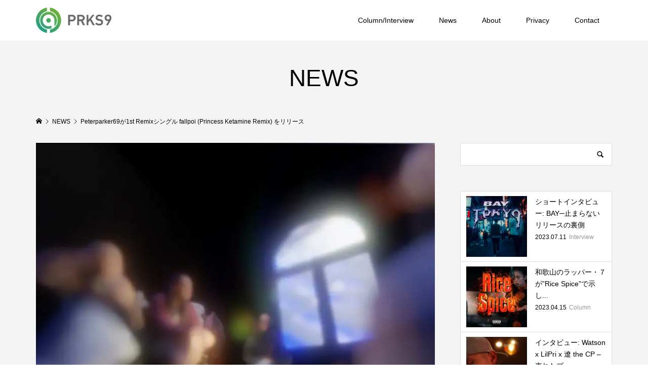

--- FILE ---
content_type: text/html; charset=UTF-8
request_url: https://prks9.com/news/3854
body_size: 17180
content:
<!DOCTYPE html>
<html lang="ja"
	prefix="og: https://ogp.me/ns#" >
<head prefix="og: http://ogp.me/ns# fb: http://ogp.me/ns/fb#">
<meta charset="UTF-8">
<meta name="description" content="JeterとY ohtrixpointneverによるユニット・Peterparker69が、1stEP『deadpool』より、Remixシングル&quot;fallpoi (Princess Ketamine Remix)&quot;をリリースした。">
<meta name="viewport" content="width=device-width">
<meta property="og:type" content="article">
<meta property="og:url" content="https://prks9.com/news/3854">
<meta property="og:title" content="Peterparker69が1st Remixシングル fallpoi (Princess Ketamine Remix) をリリース - PRKS9">
<meta property="og:description" content="JeterとY ohtrixpointneverによるユニット・Peterparker69が、1stEP『deadpool』より、Remixシングル&quot;fallpoi (Princess Ketamine Remix)&quot;をリリースした。">
<meta property="og:site_name" content="PRKS9">
<meta property="og:image" content="https://prks9.com/wp-content/uploads/2023/05/Peterparker69_Jacket_1280.jpg">
<meta property="og:image:secure_url" content="https://prks9.com/wp-content/uploads/2023/05/Peterparker69_Jacket_1280.jpg"> 
<meta property="og:image:width" content="1280"> 
<meta property="og:image:height" content="1292">
<meta name="twitter:card" content="summary">
<meta name="twitter:site" content="@parks_nine">
<meta name="twitter:creator" content="parks_nine">
<meta name="twitter:title" content="Peterparker69が1st Remixシングル fallpoi (Princess Ketamine Remix) をリリース - PRKS9">
<meta property="twitter:description" content="JeterとY ohtrixpointneverによるユニット・Peterparker69が、1stEP『deadpool』より、Remixシングル&quot;fallpoi (Princess Ketamine Remix)&quot;をリリースした。">
<meta name="twitter:image:src" content="https://prks9.com/wp-content/uploads/2023/05/Peterparker69_Jacket_1280-300x300.jpg">
<title>Peterparker69が1st Remixシングル fallpoi (Princess Ketamine Remix) をリリース - PRKS9</title>

		<!-- All in One SEO 4.1.8 -->
		<meta name="description" content="JeterとY ohtrixpointneverによるユニット・Peterparker69が、1stEP『de" />
		<meta name="robots" content="max-image-preview:large" />
		<link rel="canonical" href="https://prks9.com/news/3854" />
		<meta property="og:locale" content="ja_JP" />
		<meta property="og:site_name" content="PRKS9 - Just another WordPress site" />
		<meta property="og:type" content="article" />
		<meta property="og:title" content="Peterparker69が1st Remixシングル fallpoi (Princess Ketamine Remix) をリリース - PRKS9" />
		<meta property="og:description" content="JeterとY ohtrixpointneverによるユニット・Peterparker69が、1stEP『de" />
		<meta property="og:url" content="https://prks9.com/news/3854" />
		<meta property="og:image" content="https://prks9.com/wp-content/uploads/2022/02/PRKS9_1280.jpg" />
		<meta property="og:image:secure_url" content="https://prks9.com/wp-content/uploads/2022/02/PRKS9_1280.jpg" />
		<meta property="og:image:width" content="1280" />
		<meta property="og:image:height" content="1280" />
		<meta property="article:published_time" content="2023-05-03T09:00:58+00:00" />
		<meta property="article:modified_time" content="2023-05-09T09:22:17+00:00" />
		<meta name="twitter:card" content="summary_large_image" />
		<meta name="twitter:title" content="Peterparker69が1st Remixシングル fallpoi (Princess Ketamine Remix) をリリース - PRKS9" />
		<meta name="twitter:description" content="JeterとY ohtrixpointneverによるユニット・Peterparker69が、1stEP『de" />
		<meta name="twitter:image" content="https://prks9.com/wp-content/uploads/2023/05/Peterparker69_Jacket_1280.jpg" />
		<script type="application/ld+json" class="aioseo-schema">
			{"@context":"https:\/\/schema.org","@graph":[{"@type":"WebSite","@id":"https:\/\/prks9.com\/#website","url":"https:\/\/prks9.com\/","name":"PRKS9","description":"Just another WordPress site","inLanguage":"ja","publisher":{"@id":"https:\/\/prks9.com\/#organization"}},{"@type":"Organization","@id":"https:\/\/prks9.com\/#organization","name":"PRKS9","url":"https:\/\/prks9.com\/","logo":{"@type":"ImageObject","@id":"https:\/\/prks9.com\/#organizationLogo","url":"https:\/\/prks9.com\/wp-content\/uploads\/2022\/02\/PRKS9_1280.jpg","width":1280,"height":1280},"image":{"@id":"https:\/\/prks9.com\/#organizationLogo"}},{"@type":"BreadcrumbList","@id":"https:\/\/prks9.com\/news\/3854#breadcrumblist","itemListElement":[{"@type":"ListItem","@id":"https:\/\/prks9.com\/#listItem","position":1,"item":{"@type":"WebPage","@id":"https:\/\/prks9.com\/","name":"\u30db\u30fc\u30e0","description":"\u65e5\u672c\u306eHIPHOP\u306e\u96c6\u5408\u5730\u3002","url":"https:\/\/prks9.com\/"},"nextItem":"https:\/\/prks9.com\/news\/3854#listItem"},{"@type":"ListItem","@id":"https:\/\/prks9.com\/news\/3854#listItem","position":2,"item":{"@type":"WebPage","@id":"https:\/\/prks9.com\/news\/3854","name":"Peterparker69\u304c1st Remix\u30b7\u30f3\u30b0\u30eb  fallpoi (Princess Ketamine Remix)  \u3092\u30ea\u30ea\u30fc\u30b9","description":"Jeter\u3068Y ohtrixpointnever\u306b\u3088\u308b\u30e6\u30cb\u30c3\u30c8\u30fbPeterparker69\u304c\u30011stEP\u300ede","url":"https:\/\/prks9.com\/news\/3854"},"previousItem":"https:\/\/prks9.com\/#listItem"}]},{"@type":"Person","@id":"https:\/\/prks9.com\/author\/prks9#author","url":"https:\/\/prks9.com\/author\/prks9","name":"prks9","image":{"@type":"ImageObject","@id":"https:\/\/prks9.com\/news\/3854#authorImage","url":"https:\/\/secure.gravatar.com\/avatar\/da4cd10a7fd20bc18cc582b741cf5d502238bcb51513815ff30f8a460b7fc573?s=96&d=mm&r=g","width":96,"height":96,"caption":"prks9"}},{"@type":"WebPage","@id":"https:\/\/prks9.com\/news\/3854#webpage","url":"https:\/\/prks9.com\/news\/3854","name":"Peterparker69\u304c1st Remix\u30b7\u30f3\u30b0\u30eb fallpoi (Princess Ketamine Remix) \u3092\u30ea\u30ea\u30fc\u30b9 - PRKS9","description":"Jeter\u3068Y ohtrixpointnever\u306b\u3088\u308b\u30e6\u30cb\u30c3\u30c8\u30fbPeterparker69\u304c\u30011stEP\u300ede","inLanguage":"ja","isPartOf":{"@id":"https:\/\/prks9.com\/#website"},"breadcrumb":{"@id":"https:\/\/prks9.com\/news\/3854#breadcrumblist"},"author":"https:\/\/prks9.com\/author\/prks9#author","creator":"https:\/\/prks9.com\/author\/prks9#author","image":{"@type":"ImageObject","@id":"https:\/\/prks9.com\/#mainImage","url":"https:\/\/prks9.com\/wp-content\/uploads\/2023\/05\/Peterparker69_Jacket_1280.jpg","width":1280,"height":1292},"primaryImageOfPage":{"@id":"https:\/\/prks9.com\/news\/3854#mainImage"},"datePublished":"2023-05-03T09:00:58+09:00","dateModified":"2023-05-09T09:22:17+09:00"}]}
		</script>
		<!-- All in One SEO -->

<link rel='dns-prefetch' href='//www.googletagmanager.com' />
<link rel='dns-prefetch' href='//pagead2.googlesyndication.com' />
<link rel="alternate" title="oEmbed (JSON)" type="application/json+oembed" href="https://prks9.com/wp-json/oembed/1.0/embed?url=https%3A%2F%2Fprks9.com%2Fnews%2F3854" />
<link rel="alternate" title="oEmbed (XML)" type="text/xml+oembed" href="https://prks9.com/wp-json/oembed/1.0/embed?url=https%3A%2F%2Fprks9.com%2Fnews%2F3854&#038;format=xml" />
		<!-- This site uses the Google Analytics by MonsterInsights plugin v8.10.0 - Using Analytics tracking - https://www.monsterinsights.com/ -->
							<script
				src="//www.googletagmanager.com/gtag/js?id=G-XRXS5S0T2H"  data-cfasync="false" data-wpfc-render="false" type="text/javascript" async></script>
			<script data-cfasync="false" data-wpfc-render="false" type="text/javascript">
				var mi_version = '8.10.0';
				var mi_track_user = true;
				var mi_no_track_reason = '';
				
								var disableStrs = [
										'ga-disable-G-XRXS5S0T2H',
														];

				/* Function to detect opted out users */
				function __gtagTrackerIsOptedOut() {
					for (var index = 0; index < disableStrs.length; index++) {
						if (document.cookie.indexOf(disableStrs[index] + '=true') > -1) {
							return true;
						}
					}

					return false;
				}

				/* Disable tracking if the opt-out cookie exists. */
				if (__gtagTrackerIsOptedOut()) {
					for (var index = 0; index < disableStrs.length; index++) {
						window[disableStrs[index]] = true;
					}
				}

				/* Opt-out function */
				function __gtagTrackerOptout() {
					for (var index = 0; index < disableStrs.length; index++) {
						document.cookie = disableStrs[index] + '=true; expires=Thu, 31 Dec 2099 23:59:59 UTC; path=/';
						window[disableStrs[index]] = true;
					}
				}

				if ('undefined' === typeof gaOptout) {
					function gaOptout() {
						__gtagTrackerOptout();
					}
				}
								window.dataLayer = window.dataLayer || [];

				window.MonsterInsightsDualTracker = {
					helpers: {},
					trackers: {},
				};
				if (mi_track_user) {
					function __gtagDataLayer() {
						dataLayer.push(arguments);
					}

					function __gtagTracker(type, name, parameters) {
						if (!parameters) {
							parameters = {};
						}

						if (parameters.send_to) {
							__gtagDataLayer.apply(null, arguments);
							return;
						}

						if (type === 'event') {
														parameters.send_to = monsterinsights_frontend.v4_id;
							var hookName = name;
							if (typeof parameters['event_category'] !== 'undefined') {
								hookName = parameters['event_category'] + ':' + name;
							}

							if (typeof MonsterInsightsDualTracker.trackers[hookName] !== 'undefined') {
								MonsterInsightsDualTracker.trackers[hookName](parameters);
							} else {
								__gtagDataLayer('event', name, parameters);
							}
							
													} else {
							__gtagDataLayer.apply(null, arguments);
						}
					}

					__gtagTracker('js', new Date());
					__gtagTracker('set', {
						'developer_id.dZGIzZG': true,
											});
										__gtagTracker('config', 'G-XRXS5S0T2H', {"forceSSL":"true","link_attribution":"true"} );
															window.gtag = __gtagTracker;										(function () {
						/* https://developers.google.com/analytics/devguides/collection/analyticsjs/ */
						/* ga and __gaTracker compatibility shim. */
						var noopfn = function () {
							return null;
						};
						var newtracker = function () {
							return new Tracker();
						};
						var Tracker = function () {
							return null;
						};
						var p = Tracker.prototype;
						p.get = noopfn;
						p.set = noopfn;
						p.send = function () {
							var args = Array.prototype.slice.call(arguments);
							args.unshift('send');
							__gaTracker.apply(null, args);
						};
						var __gaTracker = function () {
							var len = arguments.length;
							if (len === 0) {
								return;
							}
							var f = arguments[len - 1];
							if (typeof f !== 'object' || f === null || typeof f.hitCallback !== 'function') {
								if ('send' === arguments[0]) {
									var hitConverted, hitObject = false, action;
									if ('event' === arguments[1]) {
										if ('undefined' !== typeof arguments[3]) {
											hitObject = {
												'eventAction': arguments[3],
												'eventCategory': arguments[2],
												'eventLabel': arguments[4],
												'value': arguments[5] ? arguments[5] : 1,
											}
										}
									}
									if ('pageview' === arguments[1]) {
										if ('undefined' !== typeof arguments[2]) {
											hitObject = {
												'eventAction': 'page_view',
												'page_path': arguments[2],
											}
										}
									}
									if (typeof arguments[2] === 'object') {
										hitObject = arguments[2];
									}
									if (typeof arguments[5] === 'object') {
										Object.assign(hitObject, arguments[5]);
									}
									if ('undefined' !== typeof arguments[1].hitType) {
										hitObject = arguments[1];
										if ('pageview' === hitObject.hitType) {
											hitObject.eventAction = 'page_view';
										}
									}
									if (hitObject) {
										action = 'timing' === arguments[1].hitType ? 'timing_complete' : hitObject.eventAction;
										hitConverted = mapArgs(hitObject);
										__gtagTracker('event', action, hitConverted);
									}
								}
								return;
							}

							function mapArgs(args) {
								var arg, hit = {};
								var gaMap = {
									'eventCategory': 'event_category',
									'eventAction': 'event_action',
									'eventLabel': 'event_label',
									'eventValue': 'event_value',
									'nonInteraction': 'non_interaction',
									'timingCategory': 'event_category',
									'timingVar': 'name',
									'timingValue': 'value',
									'timingLabel': 'event_label',
									'page': 'page_path',
									'location': 'page_location',
									'title': 'page_title',
								};
								for (arg in args) {
																		if (!(!args.hasOwnProperty(arg) || !gaMap.hasOwnProperty(arg))) {
										hit[gaMap[arg]] = args[arg];
									} else {
										hit[arg] = args[arg];
									}
								}
								return hit;
							}

							try {
								f.hitCallback();
							} catch (ex) {
							}
						};
						__gaTracker.create = newtracker;
						__gaTracker.getByName = newtracker;
						__gaTracker.getAll = function () {
							return [];
						};
						__gaTracker.remove = noopfn;
						__gaTracker.loaded = true;
						window['__gaTracker'] = __gaTracker;
					})();
									} else {
										console.log("");
					(function () {
						function __gtagTracker() {
							return null;
						}

						window['__gtagTracker'] = __gtagTracker;
						window['gtag'] = __gtagTracker;
					})();
									}
			</script>
				<!-- / Google Analytics by MonsterInsights -->
		<style id='wp-img-auto-sizes-contain-inline-css' type='text/css'>
img:is([sizes=auto i],[sizes^="auto," i]){contain-intrinsic-size:3000px 1500px}
/*# sourceURL=wp-img-auto-sizes-contain-inline-css */
</style>
<style id='wp-block-library-inline-css' type='text/css'>
:root{--wp-block-synced-color:#7a00df;--wp-block-synced-color--rgb:122,0,223;--wp-bound-block-color:var(--wp-block-synced-color);--wp-editor-canvas-background:#ddd;--wp-admin-theme-color:#007cba;--wp-admin-theme-color--rgb:0,124,186;--wp-admin-theme-color-darker-10:#006ba1;--wp-admin-theme-color-darker-10--rgb:0,107,160.5;--wp-admin-theme-color-darker-20:#005a87;--wp-admin-theme-color-darker-20--rgb:0,90,135;--wp-admin-border-width-focus:2px}@media (min-resolution:192dpi){:root{--wp-admin-border-width-focus:1.5px}}.wp-element-button{cursor:pointer}:root .has-very-light-gray-background-color{background-color:#eee}:root .has-very-dark-gray-background-color{background-color:#313131}:root .has-very-light-gray-color{color:#eee}:root .has-very-dark-gray-color{color:#313131}:root .has-vivid-green-cyan-to-vivid-cyan-blue-gradient-background{background:linear-gradient(135deg,#00d084,#0693e3)}:root .has-purple-crush-gradient-background{background:linear-gradient(135deg,#34e2e4,#4721fb 50%,#ab1dfe)}:root .has-hazy-dawn-gradient-background{background:linear-gradient(135deg,#faaca8,#dad0ec)}:root .has-subdued-olive-gradient-background{background:linear-gradient(135deg,#fafae1,#67a671)}:root .has-atomic-cream-gradient-background{background:linear-gradient(135deg,#fdd79a,#004a59)}:root .has-nightshade-gradient-background{background:linear-gradient(135deg,#330968,#31cdcf)}:root .has-midnight-gradient-background{background:linear-gradient(135deg,#020381,#2874fc)}:root{--wp--preset--font-size--normal:16px;--wp--preset--font-size--huge:42px}.has-regular-font-size{font-size:1em}.has-larger-font-size{font-size:2.625em}.has-normal-font-size{font-size:var(--wp--preset--font-size--normal)}.has-huge-font-size{font-size:var(--wp--preset--font-size--huge)}.has-text-align-center{text-align:center}.has-text-align-left{text-align:left}.has-text-align-right{text-align:right}.has-fit-text{white-space:nowrap!important}#end-resizable-editor-section{display:none}.aligncenter{clear:both}.items-justified-left{justify-content:flex-start}.items-justified-center{justify-content:center}.items-justified-right{justify-content:flex-end}.items-justified-space-between{justify-content:space-between}.screen-reader-text{border:0;clip-path:inset(50%);height:1px;margin:-1px;overflow:hidden;padding:0;position:absolute;width:1px;word-wrap:normal!important}.screen-reader-text:focus{background-color:#ddd;clip-path:none;color:#444;display:block;font-size:1em;height:auto;left:5px;line-height:normal;padding:15px 23px 14px;text-decoration:none;top:5px;width:auto;z-index:100000}html :where(.has-border-color){border-style:solid}html :where([style*=border-top-color]){border-top-style:solid}html :where([style*=border-right-color]){border-right-style:solid}html :where([style*=border-bottom-color]){border-bottom-style:solid}html :where([style*=border-left-color]){border-left-style:solid}html :where([style*=border-width]){border-style:solid}html :where([style*=border-top-width]){border-top-style:solid}html :where([style*=border-right-width]){border-right-style:solid}html :where([style*=border-bottom-width]){border-bottom-style:solid}html :where([style*=border-left-width]){border-left-style:solid}html :where(img[class*=wp-image-]){height:auto;max-width:100%}:where(figure){margin:0 0 1em}html :where(.is-position-sticky){--wp-admin--admin-bar--position-offset:var(--wp-admin--admin-bar--height,0px)}@media screen and (max-width:600px){html :where(.is-position-sticky){--wp-admin--admin-bar--position-offset:0px}}

/*# sourceURL=wp-block-library-inline-css */
</style><style id='wp-block-embed-inline-css' type='text/css'>
.wp-block-embed.alignleft,.wp-block-embed.alignright,.wp-block[data-align=left]>[data-type="core/embed"],.wp-block[data-align=right]>[data-type="core/embed"]{max-width:360px;width:100%}.wp-block-embed.alignleft .wp-block-embed__wrapper,.wp-block-embed.alignright .wp-block-embed__wrapper,.wp-block[data-align=left]>[data-type="core/embed"] .wp-block-embed__wrapper,.wp-block[data-align=right]>[data-type="core/embed"] .wp-block-embed__wrapper{min-width:280px}.wp-block-cover .wp-block-embed{min-height:240px;min-width:320px}.wp-block-embed{overflow-wrap:break-word}.wp-block-embed :where(figcaption){margin-bottom:1em;margin-top:.5em}.wp-block-embed iframe{max-width:100%}.wp-block-embed__wrapper{position:relative}.wp-embed-responsive .wp-has-aspect-ratio .wp-block-embed__wrapper:before{content:"";display:block;padding-top:50%}.wp-embed-responsive .wp-has-aspect-ratio iframe{bottom:0;height:100%;left:0;position:absolute;right:0;top:0;width:100%}.wp-embed-responsive .wp-embed-aspect-21-9 .wp-block-embed__wrapper:before{padding-top:42.85%}.wp-embed-responsive .wp-embed-aspect-18-9 .wp-block-embed__wrapper:before{padding-top:50%}.wp-embed-responsive .wp-embed-aspect-16-9 .wp-block-embed__wrapper:before{padding-top:56.25%}.wp-embed-responsive .wp-embed-aspect-4-3 .wp-block-embed__wrapper:before{padding-top:75%}.wp-embed-responsive .wp-embed-aspect-1-1 .wp-block-embed__wrapper:before{padding-top:100%}.wp-embed-responsive .wp-embed-aspect-9-16 .wp-block-embed__wrapper:before{padding-top:177.77%}.wp-embed-responsive .wp-embed-aspect-1-2 .wp-block-embed__wrapper:before{padding-top:200%}
/*# sourceURL=https://prks9.com/wp-includes/blocks/embed/style.min.css */
</style>
<style id='wp-block-group-inline-css' type='text/css'>
.wp-block-group{box-sizing:border-box}:where(.wp-block-group.wp-block-group-is-layout-constrained){position:relative}
/*# sourceURL=https://prks9.com/wp-includes/blocks/group/style.min.css */
</style>
<style id='global-styles-inline-css' type='text/css'>
:root{--wp--preset--aspect-ratio--square: 1;--wp--preset--aspect-ratio--4-3: 4/3;--wp--preset--aspect-ratio--3-4: 3/4;--wp--preset--aspect-ratio--3-2: 3/2;--wp--preset--aspect-ratio--2-3: 2/3;--wp--preset--aspect-ratio--16-9: 16/9;--wp--preset--aspect-ratio--9-16: 9/16;--wp--preset--color--black: #000000;--wp--preset--color--cyan-bluish-gray: #abb8c3;--wp--preset--color--white: #ffffff;--wp--preset--color--pale-pink: #f78da7;--wp--preset--color--vivid-red: #cf2e2e;--wp--preset--color--luminous-vivid-orange: #ff6900;--wp--preset--color--luminous-vivid-amber: #fcb900;--wp--preset--color--light-green-cyan: #7bdcb5;--wp--preset--color--vivid-green-cyan: #00d084;--wp--preset--color--pale-cyan-blue: #8ed1fc;--wp--preset--color--vivid-cyan-blue: #0693e3;--wp--preset--color--vivid-purple: #9b51e0;--wp--preset--gradient--vivid-cyan-blue-to-vivid-purple: linear-gradient(135deg,rgb(6,147,227) 0%,rgb(155,81,224) 100%);--wp--preset--gradient--light-green-cyan-to-vivid-green-cyan: linear-gradient(135deg,rgb(122,220,180) 0%,rgb(0,208,130) 100%);--wp--preset--gradient--luminous-vivid-amber-to-luminous-vivid-orange: linear-gradient(135deg,rgb(252,185,0) 0%,rgb(255,105,0) 100%);--wp--preset--gradient--luminous-vivid-orange-to-vivid-red: linear-gradient(135deg,rgb(255,105,0) 0%,rgb(207,46,46) 100%);--wp--preset--gradient--very-light-gray-to-cyan-bluish-gray: linear-gradient(135deg,rgb(238,238,238) 0%,rgb(169,184,195) 100%);--wp--preset--gradient--cool-to-warm-spectrum: linear-gradient(135deg,rgb(74,234,220) 0%,rgb(151,120,209) 20%,rgb(207,42,186) 40%,rgb(238,44,130) 60%,rgb(251,105,98) 80%,rgb(254,248,76) 100%);--wp--preset--gradient--blush-light-purple: linear-gradient(135deg,rgb(255,206,236) 0%,rgb(152,150,240) 100%);--wp--preset--gradient--blush-bordeaux: linear-gradient(135deg,rgb(254,205,165) 0%,rgb(254,45,45) 50%,rgb(107,0,62) 100%);--wp--preset--gradient--luminous-dusk: linear-gradient(135deg,rgb(255,203,112) 0%,rgb(199,81,192) 50%,rgb(65,88,208) 100%);--wp--preset--gradient--pale-ocean: linear-gradient(135deg,rgb(255,245,203) 0%,rgb(182,227,212) 50%,rgb(51,167,181) 100%);--wp--preset--gradient--electric-grass: linear-gradient(135deg,rgb(202,248,128) 0%,rgb(113,206,126) 100%);--wp--preset--gradient--midnight: linear-gradient(135deg,rgb(2,3,129) 0%,rgb(40,116,252) 100%);--wp--preset--font-size--small: 13px;--wp--preset--font-size--medium: 20px;--wp--preset--font-size--large: 36px;--wp--preset--font-size--x-large: 42px;--wp--preset--spacing--20: 0.44rem;--wp--preset--spacing--30: 0.67rem;--wp--preset--spacing--40: 1rem;--wp--preset--spacing--50: 1.5rem;--wp--preset--spacing--60: 2.25rem;--wp--preset--spacing--70: 3.38rem;--wp--preset--spacing--80: 5.06rem;--wp--preset--shadow--natural: 6px 6px 9px rgba(0, 0, 0, 0.2);--wp--preset--shadow--deep: 12px 12px 50px rgba(0, 0, 0, 0.4);--wp--preset--shadow--sharp: 6px 6px 0px rgba(0, 0, 0, 0.2);--wp--preset--shadow--outlined: 6px 6px 0px -3px rgb(255, 255, 255), 6px 6px rgb(0, 0, 0);--wp--preset--shadow--crisp: 6px 6px 0px rgb(0, 0, 0);}:where(.is-layout-flex){gap: 0.5em;}:where(.is-layout-grid){gap: 0.5em;}body .is-layout-flex{display: flex;}.is-layout-flex{flex-wrap: wrap;align-items: center;}.is-layout-flex > :is(*, div){margin: 0;}body .is-layout-grid{display: grid;}.is-layout-grid > :is(*, div){margin: 0;}:where(.wp-block-columns.is-layout-flex){gap: 2em;}:where(.wp-block-columns.is-layout-grid){gap: 2em;}:where(.wp-block-post-template.is-layout-flex){gap: 1.25em;}:where(.wp-block-post-template.is-layout-grid){gap: 1.25em;}.has-black-color{color: var(--wp--preset--color--black) !important;}.has-cyan-bluish-gray-color{color: var(--wp--preset--color--cyan-bluish-gray) !important;}.has-white-color{color: var(--wp--preset--color--white) !important;}.has-pale-pink-color{color: var(--wp--preset--color--pale-pink) !important;}.has-vivid-red-color{color: var(--wp--preset--color--vivid-red) !important;}.has-luminous-vivid-orange-color{color: var(--wp--preset--color--luminous-vivid-orange) !important;}.has-luminous-vivid-amber-color{color: var(--wp--preset--color--luminous-vivid-amber) !important;}.has-light-green-cyan-color{color: var(--wp--preset--color--light-green-cyan) !important;}.has-vivid-green-cyan-color{color: var(--wp--preset--color--vivid-green-cyan) !important;}.has-pale-cyan-blue-color{color: var(--wp--preset--color--pale-cyan-blue) !important;}.has-vivid-cyan-blue-color{color: var(--wp--preset--color--vivid-cyan-blue) !important;}.has-vivid-purple-color{color: var(--wp--preset--color--vivid-purple) !important;}.has-black-background-color{background-color: var(--wp--preset--color--black) !important;}.has-cyan-bluish-gray-background-color{background-color: var(--wp--preset--color--cyan-bluish-gray) !important;}.has-white-background-color{background-color: var(--wp--preset--color--white) !important;}.has-pale-pink-background-color{background-color: var(--wp--preset--color--pale-pink) !important;}.has-vivid-red-background-color{background-color: var(--wp--preset--color--vivid-red) !important;}.has-luminous-vivid-orange-background-color{background-color: var(--wp--preset--color--luminous-vivid-orange) !important;}.has-luminous-vivid-amber-background-color{background-color: var(--wp--preset--color--luminous-vivid-amber) !important;}.has-light-green-cyan-background-color{background-color: var(--wp--preset--color--light-green-cyan) !important;}.has-vivid-green-cyan-background-color{background-color: var(--wp--preset--color--vivid-green-cyan) !important;}.has-pale-cyan-blue-background-color{background-color: var(--wp--preset--color--pale-cyan-blue) !important;}.has-vivid-cyan-blue-background-color{background-color: var(--wp--preset--color--vivid-cyan-blue) !important;}.has-vivid-purple-background-color{background-color: var(--wp--preset--color--vivid-purple) !important;}.has-black-border-color{border-color: var(--wp--preset--color--black) !important;}.has-cyan-bluish-gray-border-color{border-color: var(--wp--preset--color--cyan-bluish-gray) !important;}.has-white-border-color{border-color: var(--wp--preset--color--white) !important;}.has-pale-pink-border-color{border-color: var(--wp--preset--color--pale-pink) !important;}.has-vivid-red-border-color{border-color: var(--wp--preset--color--vivid-red) !important;}.has-luminous-vivid-orange-border-color{border-color: var(--wp--preset--color--luminous-vivid-orange) !important;}.has-luminous-vivid-amber-border-color{border-color: var(--wp--preset--color--luminous-vivid-amber) !important;}.has-light-green-cyan-border-color{border-color: var(--wp--preset--color--light-green-cyan) !important;}.has-vivid-green-cyan-border-color{border-color: var(--wp--preset--color--vivid-green-cyan) !important;}.has-pale-cyan-blue-border-color{border-color: var(--wp--preset--color--pale-cyan-blue) !important;}.has-vivid-cyan-blue-border-color{border-color: var(--wp--preset--color--vivid-cyan-blue) !important;}.has-vivid-purple-border-color{border-color: var(--wp--preset--color--vivid-purple) !important;}.has-vivid-cyan-blue-to-vivid-purple-gradient-background{background: var(--wp--preset--gradient--vivid-cyan-blue-to-vivid-purple) !important;}.has-light-green-cyan-to-vivid-green-cyan-gradient-background{background: var(--wp--preset--gradient--light-green-cyan-to-vivid-green-cyan) !important;}.has-luminous-vivid-amber-to-luminous-vivid-orange-gradient-background{background: var(--wp--preset--gradient--luminous-vivid-amber-to-luminous-vivid-orange) !important;}.has-luminous-vivid-orange-to-vivid-red-gradient-background{background: var(--wp--preset--gradient--luminous-vivid-orange-to-vivid-red) !important;}.has-very-light-gray-to-cyan-bluish-gray-gradient-background{background: var(--wp--preset--gradient--very-light-gray-to-cyan-bluish-gray) !important;}.has-cool-to-warm-spectrum-gradient-background{background: var(--wp--preset--gradient--cool-to-warm-spectrum) !important;}.has-blush-light-purple-gradient-background{background: var(--wp--preset--gradient--blush-light-purple) !important;}.has-blush-bordeaux-gradient-background{background: var(--wp--preset--gradient--blush-bordeaux) !important;}.has-luminous-dusk-gradient-background{background: var(--wp--preset--gradient--luminous-dusk) !important;}.has-pale-ocean-gradient-background{background: var(--wp--preset--gradient--pale-ocean) !important;}.has-electric-grass-gradient-background{background: var(--wp--preset--gradient--electric-grass) !important;}.has-midnight-gradient-background{background: var(--wp--preset--gradient--midnight) !important;}.has-small-font-size{font-size: var(--wp--preset--font-size--small) !important;}.has-medium-font-size{font-size: var(--wp--preset--font-size--medium) !important;}.has-large-font-size{font-size: var(--wp--preset--font-size--large) !important;}.has-x-large-font-size{font-size: var(--wp--preset--font-size--x-large) !important;}
/*# sourceURL=global-styles-inline-css */
</style>

<style id='classic-theme-styles-inline-css' type='text/css'>
/*! This file is auto-generated */
.wp-block-button__link{color:#fff;background-color:#32373c;border-radius:9999px;box-shadow:none;text-decoration:none;padding:calc(.667em + 2px) calc(1.333em + 2px);font-size:1.125em}.wp-block-file__button{background:#32373c;color:#fff;text-decoration:none}
/*# sourceURL=/wp-includes/css/classic-themes.min.css */
</style>
<link rel='stylesheet' id='famous-style-css' href='https://prks9.com/wp-content/themes/famous_tcd064/style.css?ver=1.5.2' type='text/css' media='all' />
<script type="text/javascript" src="https://prks9.com/wp-content/plugins/google-analytics-for-wordpress/assets/js/frontend-gtag.min.js?ver=8.10.0" id="monsterinsights-frontend-script-js"></script>
<script data-cfasync="false" data-wpfc-render="false" type="text/javascript" id='monsterinsights-frontend-script-js-extra'>/* <![CDATA[ */
var monsterinsights_frontend = {"js_events_tracking":"true","download_extensions":"doc,pdf,ppt,zip,xls,docx,pptx,xlsx","inbound_paths":"[{\"path\":\"\\\/go\\\/\",\"label\":\"affiliate\"},{\"path\":\"\\\/recommend\\\/\",\"label\":\"affiliate\"}]","home_url":"https:\/\/prks9.com","hash_tracking":"false","ua":"","v4_id":"G-XRXS5S0T2H"};/* ]]> */
</script>
<script type="text/javascript" src="https://prks9.com/wp-includes/js/jquery/jquery.min.js?ver=3.7.1" id="jquery-core-js"></script>
<script type="text/javascript" src="https://prks9.com/wp-includes/js/jquery/jquery-migrate.min.js?ver=3.4.1" id="jquery-migrate-js"></script>

<!-- Google アナリティクス スニペット (Site Kit が追加) -->
<script type="text/javascript" src="https://www.googletagmanager.com/gtag/js?id=UA-172331000-2" id="google_gtagjs-js" async></script>
<script type="text/javascript" id="google_gtagjs-js-after">
/* <![CDATA[ */
window.dataLayer = window.dataLayer || [];function gtag(){dataLayer.push(arguments);}
gtag('set', 'linker', {"domains":["prks9.com"]} );
gtag("js", new Date());
gtag("set", "developer_id.dZTNiMT", true);
gtag("config", "UA-172331000-2", {"anonymize_ip":true});
gtag("config", "G-XRXS5S0T2H");
//# sourceURL=google_gtagjs-js-after
/* ]]> */
</script>

<!-- (ここまで) Google アナリティクス スニペット (Site Kit が追加) -->
<link rel="https://api.w.org/" href="https://prks9.com/wp-json/" /><link rel="EditURI" type="application/rsd+xml" title="RSD" href="https://prks9.com/xmlrpc.php?rsd" />
<meta name="generator" content="WordPress 6.9" />
<link rel='shortlink' href='https://prks9.com/?p=3854' />
<meta name="generator" content="Site Kit by Google 1.69.0" /><link rel="shortcut icon" href="https://prks9.com/wp-content/uploads/2022/01/ファビコン.jpg">
<style>
.p-button:hover, .p-category-item:hover, .p-entry-works__pager .p-pager__item a:hover, .c-comment__form-submit:hover, c-comment__password-protected, .c-pw__btn--register, .c-pw__btn { background-color: #000000; }
.c-comment__tab-item.is-active a, .c-comment__tab-item a:hover, .c-comment__tab-item.is-active p { background-color: #000000; border-color: #000000; }
.c-comment__tab-item.is-active a:after, .c-comment__tab-item.is-active p:after { border-top-color: #000000; }
.p-breadcrumb__item a:hover, .p-social-nav a:hover, .p-gallery-modal__button:hover, .p-modal-cta__close:hover, .p-index-archive__item-category:hover, .p-widget-categories .toggle-children:hover, .p-widget .searchform #searchsubmit:hover, .p-widget-search .p-widget-search__submit:hover, .slick-arrow:hover { color: #b1e0ca; }
.p-button, .p-pagetop a, .p-category-item, .p-page-links > span, .p-pager__item .current, .p-page-links a:hover, .p-pager__item a:hover, .p-works-gallery__filter-item.is-active span, .slick-dots li.slick-active button, .slick-dots li:hover button { background-color: #b1e0ca; }
.p-headline, .p-widget__title { border-color: #b1e0ca; }
a:hover, .p-entry__body a:hover, .custom-html-widget a:hover, .p-author__box a:hover, a:hover .p-article__title, .p-entry-nav a:hover, .p-works-gallery__filter-item:hover span, .p-entry__body .pb_simple_table a:hover { color: #999999; }
.p-pagetop a:hover { background-color: #999999; }
.p-entry__body a, .custom-html-widget a { color: #1e73be; }
body, input, textarea { font-family: "Segoe UI", Verdana, "游ゴシック", YuGothic, "Hiragino Kaku Gothic ProN", Meiryo, sans-serif; }
.p-logo, .p-page-header__title, .p-entry-works__title, .p-modal-cta__catch, .p-header-content__catch, .p-header-content__desc, .p-cb__item-headline, .p-index-about__image-label {
font-family: "Segoe UI", Verdana, "游ゴシック", YuGothic, "Hiragino Kaku Gothic ProN", Meiryo, sans-serif;
}
.c-load--type1 { border: 3px solid rgba(153, 153, 153, 0.2); border-top-color: #000000; }
.p-hover-effect--type1:hover img { -webkit-transform: scale(1.2) rotate(2deg); -moz-transform: scale(1.2) rotate(2deg); -ms-transform: scale(1.2) rotate(2deg); transform: scale(1.2) rotate(2deg); }
.p-hover-effect--type2 img { margin-left: -8px; }
.p-hover-effect--type2:hover img { margin-left: 8px; }
.p-hover-effect--type2:hover .p-hover-effect__image { background: #000000; }
.p-hover-effect--type2:hover img { opacity: 0.5 }
.p-hover-effect--type3:hover .p-hover-effect__image { background: #000000; }
.p-hover-effect--type3:hover img { opacity: 0.5; }
.p-entry__title { font-size: 30px; }
.p-entry__title, .p-article-post__title { color: #000000; }
.p-entry__body { font-size: 16px; }
.p-entry__body, .p-entry__body .pb_simple_table a { color: #000000; }
.p-entry-information__title { font-size: 30px; }
.p-entry-information__title, .p-article-information__title { color: #000000; }
.p-entry-information__body, .p-entry-information__body .pb_simple_table a { color: #000000; font-size: 16px; }
.p-entry-works__title { color: #000000; font-size: 40px; }
.p-entry-works__body { color: #000000; font-size: 14px; }
.p-gallery-modal__overlay { background: rgba(0, 0, 0, 0.5); }
.p-article-voice__title { color: #000000; font-size: 16px; }
.p-entry-voice__body { color: #000000; font-size: 14px; }
.l-header__bar { background: rgba(255, 255, 255, 1); }
body.l-header__fix .is-header-fixed .l-header__bar { background: rgba(255, 255, 255, 0.8); }
.p-header__logo--text { font-size: 30px; }
.p-footer__logo--text { font-size: 30px; }
.l-header a, .p-global-nav a { color: #000000; }
.p-global-nav .sub-menu { background-color: #000000; }
.p-global-nav .sub-menu a { color: #ffffff; }
.p-global-nav .sub-menu a:hover, .p-global-nav .sub-menu .current-menu-item > a { background-color: #ee3c00; color: #ffffff; }
.p-footer-info, .p-footer__logo--text a { color: #000000; }
.p-footer-info.has-bg-image::after { background-color: rgba(255,255,255, 0); }
.p-footer-info__desc { font-size: 14px; }
.p-footer-info .p-social-nav a { color: #000000; }
.p-footer-info .p-social-nav a:hover { color: #ee3c00; }
.p-footer-nav__container { background-color: #ffffff; }
.p-footer-nav, .p-footer-nav li a { color: #000000; }
.p-footer-nav li a:hover { color: #666666; }
.p-copyright { background-color: #000000; color: #ffffff; }
@media (min-width: 1200px) {
	.p-global-nav a:hover, .p-global-nav > li:hover > a, .p-global-nav > li.current-menu-item > a, .p-global-nav > li.is-active > a { color: #ee3c00; }
}
@media only screen and (max-width: 1199px) {
	.l-header__bar { background-color: rgba(255, 255, 255, 1); }
	.p-header__logo--text { font-size: 24px; }
	.p-global-nav { background-color: rgba(0,0,0, 1); }
	.p-global-nav a { color: #ffffff; }
	.p-global-nav a:hover, .p-global-nav .current-menu-item > a { background-color: rgba(238,60,0, 1); color: #ffffff; }
}
@media only screen and (max-width: 991px) {
	.p-footer__logo--text { font-size: 24px; }
	.p-footer-info__desc { font-size: 14px; }
	.p-entry__title { font-size: 18px; }
	.p-entry__body { font-size: 14px; }
	.p-entry-information__title { font-size: 18px; }
	.p-entry-information__body { font-size: 14px; }
	.p-entry-works__title { font-size: 34px; }
	.p-entry-works__body { font-size: 14px; }
	.p-article-voice__title { font-size: 16px; }
	.p-entry-voice__body { font-size: 14px; }
}
</style>

<!-- Google AdSense スニペット (Site Kit が追加) -->
<meta name="google-adsense-platform-account" content="ca-host-pub-2644536267352236">
<meta name="google-adsense-platform-domain" content="sitekit.withgoogle.com">
<!-- (ここまで) Google AdSense スニペット (Site Kit が追加) -->
<style type="text/css">.recentcomments a{display:inline !important;padding:0 !important;margin:0 !important;}</style><style type="text/css">

</style>

<!-- Google AdSense スニペット (Site Kit が追加) -->
<script type="text/javascript" async="async" src="https://pagead2.googlesyndication.com/pagead/js/adsbygoogle.js?client=ca-pub-9672297864289410" crossorigin="anonymous"></script>

<!-- (ここまで) Google AdSense スニペット (Site Kit が追加) -->
</head>
<body class="wp-singular news-template-default single single-news postid-3854 wp-theme-famous_tcd064 l-sidebar--type2 l-header--type2 l-header--type2--mobile l-header__fix l-header__fix--mobile">
<header id="js-header" class="l-header">
	<div class="l-header__bar p-header__bar">
		<div class="p-header__bar__inner l-inner">
			<div class="p-logo p-header__logo p-header__logo--retina">
				<a href="https://prks9.com/"><img src="https://prks9.com/wp-content/uploads/2022/01/logo.png" alt="PRKS9" width="149"></a>
			</div>
			<div class="p-logo p-header__logo--mobile p-header__logo--retina">
				<a href="https://prks9.com/"><img src="https://prks9.com/wp-content/uploads/2022/01/logo.png" alt="PRKS9" width="149"></a>
			</div>
			<a href="#" id="js-menu-button" class="p-menu-button c-menu-button"></a>
<nav class="p-global-nav__container"><ul id="js-global-nav" class="p-global-nav"><li id="menu-item-112" class="menu-item menu-item-type-post_type menu-item-object-page current_page_parent menu-item-112"><a href="https://prks9.com/column">Column/Interview<span></span></a></li>
<li id="menu-item-88" class="menu-item menu-item-type-custom menu-item-object-custom menu-item-88"><a href="http://prks9.com/news/">News<span></span></a></li>
<li id="menu-item-113" class="menu-item menu-item-type-post_type menu-item-object-page menu-item-113"><a href="https://prks9.com/about">About<span></span></a></li>
<li id="menu-item-114" class="menu-item menu-item-type-post_type menu-item-object-page menu-item-114"><a href="https://prks9.com/privacy">Privacy<span></span></a></li>
<li id="menu-item-91" class="menu-item menu-item-type-custom menu-item-object-custom menu-item-91"><a href="https://docs.google.com/forms/d/e/1FAIpQLSfsVfXzwNiSrmZaPDoOGmrp5QU1D45UXdGhRevjriauE7S-GQ/viewform">Contact<span></span></a></li>
</ul></nav>		</div>
	</div>
</header>
<main class="l-main">
	<header id="js-page-header" class="p-page-header">
		<div class="p-page-header__inner l-inner">
			<h1 class="p-page-header__title">NEWS</h1>
		</div>
	</header>
	<div class="p-breadcrumb c-breadcrumb">
		<ul class="p-breadcrumb__inner c-breadcrumb__inner l-inner" itemscope itemtype="http://schema.org/BreadcrumbList">
			<li class="p-breadcrumb__item c-breadcrumb__item p-breadcrumb__item--home c-breadcrumb__item--home" itemprop="itemListElement" itemscope itemtype="http://schema.org/ListItem">
				<a href="https://prks9.com/" itemprop="item"><span itemprop="name">HOME</span></a>
				<meta itemprop="position" content="1" />
			</li>
			<li class="p-breadcrumb__item c-breadcrumb__item" itemprop="itemListElement" itemscope itemtype="http://schema.org/ListItem">
				<a href="https://prks9.com/news" itemprop="item">
					<span itemprop="name">NEWS</span>
				</a>
				<meta itemprop="position" content="2" />
			</li>
			<li class="p-breadcrumb__item c-breadcrumb__item" itemprop="itemListElement" itemscope itemtype="http://schema.org/ListItem">
				<span itemprop="name">Peterparker69が1st Remixシングル  fallpoi (Princess Ketamine Remix)  をリリース</span>
				<meta itemprop="position" content="3" />
			</li>
		</ul>
	</div>
	<div class="l-inner l-2columns">
		<article class="p-entry p-entry-information l-primary">
				<div class="p-entry__thumbnail"><img width="1200" height="1211" src="https://prks9.com/wp-content/uploads/2023/05/Peterparker69_Jacket_1280-1200x1211.jpg" class="attachment-size5 size-size5 wp-post-image" alt="" decoding="async" fetchpriority="high" /></div>
			<div class="p-entry__date_title">
				<time class="p-entry__date p-article__date" datetime="2023-05-09T18:22:17+09:00"><span class="p-article__date-day">03</span><span class="p-article__date-month">May</span><span class="p-article__date-year">2023</span></time>
				<h1 class="p-entry__title p-entry-information__title">Peterparker69が1st Remixシングル  fallpoi (Princess Ketamine Remix)  をリリース</h1>
			</div>
			<div class="p-entry__inner">
				<ul class="p-entry__share c-share u-clearfix c-share--sm c-share--mono">
					<li class="c-share__btn c-share__btn--twitter">
						<a href="http://twitter.com/share?text=Peterparker69%E3%81%8C1st+Remix%E3%82%B7%E3%83%B3%E3%82%B0%E3%83%AB++fallpoi+%28Princess+Ketamine+Remix%29++%E3%82%92%E3%83%AA%E3%83%AA%E3%83%BC%E3%82%B9&url=https%3A%2F%2Fprks9.com%2Fnews%2F3854&via=parks_nine&tw_p=tweetbutton&related=parks_nine" onclick="javascript:window.open(this.href, '', 'menubar=no,toolbar=no,resizable=yes,scrollbars=yes,height=400,width=600');return false;">
							<i class="c-share__icn c-share__icn--twitter"></i>
							<span class="c-share__title">Tweet</span>
						</a>
					</li>
					<li class="c-share__btn c-share__btn--facebook">
						<a href="//www.facebook.com/sharer/sharer.php?u=https://prks9.com/news/3854&amp;t=Peterparker69%E3%81%8C1st+Remix%E3%82%B7%E3%83%B3%E3%82%B0%E3%83%AB++fallpoi+%28Princess+Ketamine+Remix%29++%E3%82%92%E3%83%AA%E3%83%AA%E3%83%BC%E3%82%B9" rel="nofollow" target="_blank">
							<i class="c-share__icn c-share__icn--facebook"></i>
							<span class="c-share__title">Share</span>
						</a>
					</li>
					<li class="c-share__btn c-share__btn--hatebu">
						<a href="http://b.hatena.ne.jp/add?mode=confirm&url=https%3A%2F%2Fprks9.com%2Fnews%2F3854" onclick="javascript:window.open(this.href, '', 'menubar=no,toolbar=no,resizable=yes,scrollbars=yes,height=400,width=510');return false;">
							<i class="c-share__icn c-share__icn--hatebu"></i>
							<span class="c-share__title">Hatena</span>
						</a>
					</li>
					<li class="c-share__btn c-share__btn--pocket">
						<a href="http://getpocket.com/edit?url=https%3A%2F%2Fprks9.com%2Fnews%2F3854&title=Peterparker69%E3%81%8C1st+Remix%E3%82%B7%E3%83%B3%E3%82%B0%E3%83%AB++fallpoi+%28Princess+Ketamine+Remix%29++%E3%82%92%E3%83%AA%E3%83%AA%E3%83%BC%E3%82%B9" target="_blank">
							<i class="c-share__icn c-share__icn--pocket"></i>
							<span class="c-share__title">Pocket</span>
						</a>
					</li>
					<li class="c-share__btn c-share__btn--rss">
						<a href="https://prks9.com/feed" target="_blank">
							<i class="c-share__icn c-share__icn--rss"></i>
							<span class="c-share__title">RSS</span>
						</a>
					</li>
				</ul>
				<div class="p-entry__body p-entry-information__body">
<p>JeterとY ohtrixpointneverによるユニット・Peterparker69が、1stEP『deadpool』より、Remixシングル&#8221;fallpoi (Princess Ketamine Remix)&#8221;をリリースした。</p>
<p>本作はPrincess KetamineがRemixしたもの。Peterparker69の持ち味であるユーモラスなインターネットでのコラボレーションを実現させた本作は、本来のメロディやサウンドの軽快さを踏襲しつつ、よりクラブユースにチューニングを施した内容に。今後は5/12(金)にWWW Xでの主催イベント「is She He it」でのイベント内容も注目される中でのリリースとなっており、当日はさまざまな未発表音源やスペシャルゲストなどの発表があるとのこと。また、6月上旬には、本楽曲を含めた『deadpool』のRemix集のリリースも予定されている。</p>
<p><span style="text-decoration: underline;"><strong>作品情報：<br />
<img decoding="async" class="alignnone size-large wp-image-3855" src="https://prks9.com/wp-content/uploads/2023/05/Peterparker69_Jacket_1280-1014x1024.jpg" alt="" width="1014" height="1024" /><br />
</strong></span>Artist: Peterparker69, Princess Ketamine<br />
Title: fallpoi (Princess Ketamine Remix)<br />
2023年5月3日リリース<br />
Stream: <a href="https://linkco.re/2MbYbuEh" target="_blank" rel="noopener">https://linkco.re/2MbYbuEh</a></p>
<p>Remix by Princess Ketamine<br />
Image by jyunpei</p>
<p><span style="text-decoration: underline;"><strong>イベント情報：<br />
</strong></span>Peterparker69 pre. ”is She He It”<br />
5/12 (Fri) at Shibuya WWW<br />
OPEN 18:00 CLOSE 22:00<br />
ADV: ¥3,500 DOOR: ¥4,000</p>
<p>ACT<br />
Peterparker69<br />
Petal Supply (from Canada)<br />
E.O.U<br />
+ Secret Guests</p>
<p>Ticket：<a href="https://eplus.jp/sf/detail/3847010001-P0030001?P6=001&amp;P1=0402&amp;P59=1" target="_blank" rel="noopener">https://eplus.jp/sf/detail/3847010001-P0030001?P6=001&amp;P1=0402&amp;P59=1</a><br />
URL: <a href="https://www-shibuya.jp/schedule/016397.php" target="_blank" rel="noopener">https://www-shibuya.jp/schedule/016397.php</a></p>
<p>&nbsp;</p>
				</div>
				<ul class="p-entry__share c-share u-clearfix c-share--sm c-share--mono">
					<li class="c-share__btn c-share__btn--twitter">
						<a href="http://twitter.com/share?text=Peterparker69%E3%81%8C1st+Remix%E3%82%B7%E3%83%B3%E3%82%B0%E3%83%AB++fallpoi+%28Princess+Ketamine+Remix%29++%E3%82%92%E3%83%AA%E3%83%AA%E3%83%BC%E3%82%B9&url=https%3A%2F%2Fprks9.com%2Fnews%2F3854&via=parks_nine&tw_p=tweetbutton&related=parks_nine" onclick="javascript:window.open(this.href, '', 'menubar=no,toolbar=no,resizable=yes,scrollbars=yes,height=400,width=600');return false;">
							<i class="c-share__icn c-share__icn--twitter"></i>
							<span class="c-share__title">Tweet</span>
						</a>
					</li>
					<li class="c-share__btn c-share__btn--facebook">
						<a href="//www.facebook.com/sharer/sharer.php?u=https://prks9.com/news/3854&amp;t=Peterparker69%E3%81%8C1st+Remix%E3%82%B7%E3%83%B3%E3%82%B0%E3%83%AB++fallpoi+%28Princess+Ketamine+Remix%29++%E3%82%92%E3%83%AA%E3%83%AA%E3%83%BC%E3%82%B9" rel="nofollow" target="_blank">
							<i class="c-share__icn c-share__icn--facebook"></i>
							<span class="c-share__title">Share</span>
						</a>
					</li>
					<li class="c-share__btn c-share__btn--hatebu">
						<a href="http://b.hatena.ne.jp/add?mode=confirm&url=https%3A%2F%2Fprks9.com%2Fnews%2F3854" onclick="javascript:window.open(this.href, '', 'menubar=no,toolbar=no,resizable=yes,scrollbars=yes,height=400,width=510');return false;">
							<i class="c-share__icn c-share__icn--hatebu"></i>
							<span class="c-share__title">Hatena</span>
						</a>
					</li>
					<li class="c-share__btn c-share__btn--pocket">
						<a href="http://getpocket.com/edit?url=https%3A%2F%2Fprks9.com%2Fnews%2F3854&title=Peterparker69%E3%81%8C1st+Remix%E3%82%B7%E3%83%B3%E3%82%B0%E3%83%AB++fallpoi+%28Princess+Ketamine+Remix%29++%E3%82%92%E3%83%AA%E3%83%AA%E3%83%BC%E3%82%B9" target="_blank">
							<i class="c-share__icn c-share__icn--pocket"></i>
							<span class="c-share__title">Pocket</span>
						</a>
					</li>
					<li class="c-share__btn c-share__btn--rss">
						<a href="https://prks9.com/feed" target="_blank">
							<i class="c-share__icn c-share__icn--rss"></i>
							<span class="c-share__title">RSS</span>
						</a>
					</li>
				</ul>
			</div>
			<ul class="p-entry__nav c-entry-nav">
				<li class="c-entry-nav__item c-entry-nav__item--prev"><a href="https://prks9.com/news/3852" data-prev="前の記事"><span class="u-hidden-sm">Red Bullのサイファー企画・RASENの第21弾にFARMHOUSE, Ryugo Ishida, ShowyRENZO, Y...</span></a></li>
				<li class="c-entry-nav__item c-entry-nav__item--next"><a href="https://prks9.com/news/3857" data-next="次の記事"><span class="u-hidden-sm">IO, C.O.S.A., MUD, DJ Minnesotah出演のフリーイベントが開催 │ THE CAPのフラッグ...</span></a></li>
			</ul>
			<section class="p-entry__recent-information">
				<h2 class="p-headline">最近のNEWS<a class="p-headline__link" href="https://prks9.com/news">NEWS一覧</a></h2>
				<div class="p-entry__recent-information__list">
					<article class="p-entry__recent-information__item">
						<a class="p-hover-effect--type1" href="https://prks9.com/news/3980">
							<h3 class="p-entry__recent-information__item-title p-article-information__title p-article__title">Showyが6時間で作り上げたアルバム『Showy is lit 2』をリリース</h3>
							<p class="p-entry__recent-information__item-meta p-article__meta"><time class="p-entry__recent-information__item-date p-article__date" datetime="2023-07-17T19:50:44+09:00">2023.07.17</time></p>
						</a>
					</article>
					<article class="p-entry__recent-information__item">
						<a class="p-hover-effect--type1" href="https://prks9.com/news/3976">
							<h3 class="p-entry__recent-information__item-title p-article-information__title p-article__title">LEXの初期代表曲で幻の名曲  95 Project  がKMによるリアレンジでリリース</h3>
							<p class="p-entry__recent-information__item-meta p-article__meta"><time class="p-entry__recent-information__item-date p-article__date" datetime="2023-07-12T12:00:02+09:00">2023.07.12</time></p>
						</a>
					</article>
					<article class="p-entry__recent-information__item">
						<a class="p-hover-effect--type1" href="https://prks9.com/news/3978">
							<h3 class="p-entry__recent-information__item-title p-article-information__title p-article__title">相当ヤバい仕上がり │ Andre &#038; J Gryphinが『THE GREAT RESET』をリリース</h3>
							<p class="p-entry__recent-information__item-meta p-article__meta"><time class="p-entry__recent-information__item-date p-article__date" datetime="2023-07-12T11:21:54+09:00">2023.07.12</time></p>
						</a>
					</article>
					<article class="p-entry__recent-information__item">
						<a class="p-hover-effect--type1" href="https://prks9.com/news/3974">
							<h3 class="p-entry__recent-information__item-title p-article-information__title p-article__title">ATSUKIとS TILL I DIEが新曲  MUSA  をリリース</h3>
							<p class="p-entry__recent-information__item-meta p-article__meta"><time class="p-entry__recent-information__item-date p-article__date" datetime="2023-07-12T10:14:24+09:00">2023.07.12</time></p>
						</a>
					</article>
					<article class="p-entry__recent-information__item">
						<a class="p-hover-effect--type1" href="https://prks9.com/news/3970">
							<h3 class="p-entry__recent-information__item-title p-article-information__title p-article__title">遂にShowyVICTORの  GENZAI  がリリース</h3>
							<p class="p-entry__recent-information__item-meta p-article__meta"><time class="p-entry__recent-information__item-date p-article__date" datetime="2023-07-12T00:00:05+09:00">2023.07.12</time></p>
						</a>
					</article>
					<article class="p-entry__recent-information__item">
						<a class="p-hover-effect--type1" href="https://prks9.com/news/3972">
							<h3 class="p-entry__recent-information__item-title p-article-information__title p-article__title">[独自] 客演に₩が参加 │ Bronx Drillを日本に持ち込むJ Sosaが2曲入りシングル『Trenches』をリリース</h3>
							<p class="p-entry__recent-information__item-meta p-article__meta"><time class="p-entry__recent-information__item-date p-article__date" datetime="2023-07-11T21:13:08+09:00">2023.07.11</time></p>
						</a>
					</article>
					<article class="p-entry__recent-information__item">
						<a class="p-hover-effect--type1" href="https://prks9.com/news/3968">
							<h3 class="p-entry__recent-information__item-title p-article-information__title p-article__title">NORIKIYOが裁判中にD.Oと制作していた新曲  Their Stories Continue  をリリース &#038; MVをプレミア公開</h3>
							<p class="p-entry__recent-information__item-meta p-article__meta"><time class="p-entry__recent-information__item-date p-article__date" datetime="2023-07-11T21:00:43+09:00">2023.07.11</time></p>
						</a>
					</article>
					<article class="p-entry__recent-information__item">
						<a class="p-hover-effect--type1" href="https://prks9.com/news/3960">
							<h3 class="p-entry__recent-information__item-title p-article-information__title p-article__title">[独自] Saggypants Shimbaらとの共作でも知られるDollarBoi$tackinが新曲  Chrome Hearts  をリリース&#038;MV公開, EPからのリード作</h3>
							<p class="p-entry__recent-information__item-meta p-article__meta"><time class="p-entry__recent-information__item-date p-article__date" datetime="2023-07-10T18:37:25+09:00">2023.07.10</time></p>
						</a>
					</article>
					<article class="p-entry__recent-information__item">
						<a class="p-hover-effect--type1" href="https://prks9.com/news/3958">
							<h3 class="p-entry__recent-information__item-title p-article-information__title p-article__title">[限定コメントあり] YamieZimmerの別名義プロジェクト・YMZ Zimmが新曲  BULLSHET  をリリース</h3>
							<p class="p-entry__recent-information__item-meta p-article__meta"><time class="p-entry__recent-information__item-date p-article__date" datetime="2023-07-10T15:51:40+09:00">2023.07.10</time></p>
						</a>
					</article>
					<article class="p-entry__recent-information__item">
						<a class="p-hover-effect--type1" href="https://prks9.com/news/3945">
							<h3 class="p-entry__recent-information__item-title p-article-information__title p-article__title">京都のリリシスト・SOMAOTAが3か月連続となるシングル  我愛日光 feat.DinoJr.  をリリース</h3>
							<p class="p-entry__recent-information__item-meta p-article__meta"><time class="p-entry__recent-information__item-date p-article__date" datetime="2023-07-05T20:00:14+09:00">2023.07.05</time></p>
						</a>
					</article>
				</div>
			</section>
		</article>
		<aside class="p-sidebar l-secondary">
<div class="p-widget p-widget-sidebar widget_search" id="search-3">
<form role="search" method="get" id="searchform" class="searchform" action="https://prks9.com/">
				<div>
					<label class="screen-reader-text" for="s">検索:</label>
					<input type="text" value="" name="s" id="s" />
					<input type="submit" id="searchsubmit" value="検索" />
				</div>
			</form></div>
<div class="p-widget p-widget-sidebar styled_post_list_tab_widget" id="styled_post_list_tab_widget-2">
<ul class="p-widget-list">
	<li class="p-widget-list__item">
		<a class="p-hover-effect--type1 u-clearfix" href="https://prks9.com/2023/07/11/3962">
			<div class="p-widget-list__item-thumbnail p-hover-effect__image"><img width="300" height="300" src="https://prks9.com/wp-content/uploads/2023/07/BAY_Jcket2_1280-300x300.jpg" class="attachment-size1 size-size1 wp-post-image" alt="" decoding="async" loading="lazy" /></div>
			<div class="p-widget-list__item-info">
				<h3 class="p-widget-list__item-title p-article-post__title p-article__title">ショートインタビュー: BAY─止まらないリリースの裏側</h3>
				<p class="p-widget-list__item-meta"><time class="p-widget-list__item-date p-article__date" datetime="2023-07-11">2023.07.11</time><span class="p-widget-list__item-category p-article__category">Interview</span></p>
			</div>
		</a>
	</li>
	<li class="p-widget-list__item">
		<a class="p-hover-effect--type1 u-clearfix" href="https://prks9.com/2023/04/15/3791">
			<div class="p-widget-list__item-thumbnail p-hover-effect__image"><img width="300" height="300" src="https://prks9.com/wp-content/uploads/2023/04/7_Rice-Spice_1280-300x300.jpg" class="attachment-size1 size-size1 wp-post-image" alt="" decoding="async" loading="lazy" /></div>
			<div class="p-widget-list__item-info">
				<h3 class="p-widget-list__item-title p-article-post__title p-article__title">和歌山のラッパー・７が&#8221;Rice Spice&#8221;で示し...</h3>
				<p class="p-widget-list__item-meta"><time class="p-widget-list__item-date p-article__date" datetime="2023-04-15">2023.04.15</time><span class="p-widget-list__item-category p-article__category">Column</span></p>
			</div>
		</a>
	</li>
	<li class="p-widget-list__item">
		<a class="p-hover-effect--type1 u-clearfix" href="https://prks9.com/2023/03/28/3715">
			<div class="p-widget-list__item-thumbnail p-hover-effect__image"><img width="300" height="300" src="https://prks9.com/wp-content/uploads/2023/03/Watson_Thumbnail_1280-300x300.jpg" class="attachment-size1 size-size1 wp-post-image" alt="" decoding="async" loading="lazy" /></div>
			<div class="p-widget-list__item-info">
				<h3 class="p-widget-list__item-title p-article-post__title p-article__title">インタビュー: Watson x LilPri x 遼 the CP – 売れたプ...</h3>
				<p class="p-widget-list__item-meta"><time class="p-widget-list__item-date p-article__date" datetime="2023-03-28">2023.03.28</time><span class="p-widget-list__item-category p-article__category">Interview</span></p>
			</div>
		</a>
	</li>
	<li class="p-widget-list__item">
		<a class="p-hover-effect--type1 u-clearfix" href="https://prks9.com/2023/03/16/3665">
			<div class="p-widget-list__item-thumbnail p-hover-effect__image"><img width="300" height="300" src="https://prks9.com/wp-content/uploads/2023/03/Yvng-Patra_Thumbnail_1280-300x300.jpg" class="attachment-size1 size-size1 wp-post-image" alt="" decoding="async" loading="lazy" /></div>
			<div class="p-widget-list__item-info">
				<h3 class="p-widget-list__item-title p-article-post__title p-article__title">インタビュー: Yvng Patra – ラッパーは誰に, 何に向き合...</h3>
				<p class="p-widget-list__item-meta"><time class="p-widget-list__item-date p-article__date" datetime="2023-03-16">2023.03.16</time><span class="p-widget-list__item-category p-article__category">Interview</span></p>
			</div>
		</a>
	</li>
	<li class="p-widget-list__item">
		<a class="p-hover-effect--type1 u-clearfix" href="https://prks9.com/2023/01/22/3473">
			<div class="p-widget-list__item-thumbnail p-hover-effect__image"><img width="300" height="300" src="https://prks9.com/wp-content/uploads/2023/01/PRKS9_banner2_-1280x720-1-300x300.jpg" class="attachment-size1 size-size1 wp-post-image" alt="" decoding="async" loading="lazy" /></div>
			<div class="p-widget-list__item-info">
				<h3 class="p-widget-list__item-title p-article-post__title p-article__title">BEST 15 ALBUMs of 2022</h3>
				<p class="p-widget-list__item-meta"><time class="p-widget-list__item-date p-article__date" datetime="2023-01-22">2023.01.22</time><span class="p-widget-list__item-category p-article__category">年間ベスト</span></p>
			</div>
		</a>
	</li>
</ul>
</div>
<div class="p-widget p-widget-sidebar tcdw_archive_list_widget" id="tcdw_archive_list_widget-2">
		<div class="p-dropdown">
			<div class="p-dropdown__title">月を選択</div>
			<ul class="p-dropdown__list">
					<li><a href='https://prks9.com/2023/07'>2023年7月</a></li>
	<li><a href='https://prks9.com/2023/04'>2023年4月</a></li>
	<li><a href='https://prks9.com/2023/03'>2023年3月</a></li>
	<li><a href='https://prks9.com/2023/01'>2023年1月</a></li>
	<li><a href='https://prks9.com/2022/12'>2022年12月</a></li>
	<li><a href='https://prks9.com/2022/11'>2022年11月</a></li>
	<li><a href='https://prks9.com/2022/09'>2022年9月</a></li>
	<li><a href='https://prks9.com/2022/08'>2022年8月</a></li>
	<li><a href='https://prks9.com/2022/07'>2022年7月</a></li>
	<li><a href='https://prks9.com/2022/06'>2022年6月</a></li>
	<li><a href='https://prks9.com/2022/05'>2022年5月</a></li>
	<li><a href='https://prks9.com/2022/04'>2022年4月</a></li>
	<li><a href='https://prks9.com/2022/03'>2022年3月</a></li>
	<li><a href='https://prks9.com/2022/02'>2022年2月</a></li>
	<li><a href='https://prks9.com/2022/01'>2022年1月</a></li>
	<li><a href='https://prks9.com/2021/12'>2021年12月</a></li>
	<li><a href='https://prks9.com/2021/11'>2021年11月</a></li>
	<li><a href='https://prks9.com/2021/10'>2021年10月</a></li>
	<li><a href='https://prks9.com/2021/09'>2021年9月</a></li>
	<li><a href='https://prks9.com/2021/08'>2021年8月</a></li>
	<li><a href='https://prks9.com/2021/07'>2021年7月</a></li>
	<li><a href='https://prks9.com/2021/06'>2021年6月</a></li>
	<li><a href='https://prks9.com/2021/05'>2021年5月</a></li>
	<li><a href='https://prks9.com/2021/04'>2021年4月</a></li>
	<li><a href='https://prks9.com/2021/03'>2021年3月</a></li>
	<li><a href='https://prks9.com/2021/02'>2021年2月</a></li>
	<li><a href='https://prks9.com/2021/01'>2021年1月</a></li>
	<li><a href='https://prks9.com/2020/12'>2020年12月</a></li>
	<li><a href='https://prks9.com/2020/11'>2020年11月</a></li>
	<li><a href='https://prks9.com/2020/10'>2020年10月</a></li>
	<li><a href='https://prks9.com/2020/09'>2020年9月</a></li>
			</ul>
		</div>
</div>
<div class="p-widget p-widget-sidebar widget_block" id="block-13">

<figure class="wp-block-embed is-type-video is-provider-youtube wp-block-embed-youtube wp-embed-aspect-16-9 wp-has-aspect-ratio"><div class="wp-block-embed__wrapper">
<iframe loading="lazy" title="Ace the Chosen onE &quot;Talk Dirty to Me&quot; (Prod. by ES-PLANT) (Official Music Video)" width="500" height="281" src="https://www.youtube.com/embed/hKebhaBgiis?feature=oembed" frameborder="0" allow="accelerometer; autoplay; clipboard-write; encrypted-media; gyroscope; picture-in-picture; web-share" referrerpolicy="strict-origin-when-cross-origin" allowfullscreen></iframe>
</div></figure>
</div>
<div class="p-widget p-widget-sidebar widget_block" id="block-14">

<figure class="wp-block-embed is-type-video is-provider-youtube wp-block-embed-youtube wp-embed-aspect-16-9 wp-has-aspect-ratio"><div class="wp-block-embed__wrapper">
<iframe loading="lazy" title="EMPTYBOY &quot;狂 feat. SADMAL&quot; [Official Music Video]" width="500" height="281" src="https://www.youtube.com/embed/pcmMsJzNfO8?feature=oembed" frameborder="0" allow="accelerometer; autoplay; clipboard-write; encrypted-media; gyroscope; picture-in-picture; web-share" referrerpolicy="strict-origin-when-cross-origin" allowfullscreen></iframe>
</div></figure>
</div>
<div class="p-widget p-widget-sidebar widget_block" id="block-15">

<figure class="wp-block-embed is-type-video is-provider-youtube wp-block-embed-youtube wp-embed-aspect-16-9 wp-has-aspect-ratio"><div class="wp-block-embed__wrapper">
<iframe loading="lazy" title="8x/6to &quot;ZOMBIE feat. Dollar$ &amp; LINEY THE JETSET&quot; [Official Music Video]" width="500" height="281" src="https://www.youtube.com/embed/MtAlK2u_gqQ?feature=oembed" frameborder="0" allow="accelerometer; autoplay; clipboard-write; encrypted-media; gyroscope; picture-in-picture; web-share" referrerpolicy="strict-origin-when-cross-origin" allowfullscreen></iframe>
</div></figure>
</div>
<div class="p-widget p-widget-sidebar widget_block" id="block-10">

<figure class="wp-block-embed is-type-video is-provider-youtube wp-block-embed-youtube wp-embed-aspect-16-9 wp-has-aspect-ratio"><div class="wp-block-embed__wrapper">
<iframe loading="lazy" title="KUYA MIGUEL &quot;2022 freestyle&quot; [Official Music Video]" width="500" height="281" src="https://www.youtube.com/embed/t_T6Ahb9SLI?feature=oembed" frameborder="0" allow="accelerometer; autoplay; clipboard-write; encrypted-media; gyroscope; picture-in-picture; web-share" referrerpolicy="strict-origin-when-cross-origin" allowfullscreen></iframe>
</div></figure>
</div>
<div class="p-widget p-widget-sidebar widget_block" id="block-11">

<div class="wp-block-group"><div class="wp-block-group__inner-container is-layout-flow wp-block-group-is-layout-flow"></div></div>
</div>
<div class="p-widget p-widget-sidebar widget_recent_comments" id="recent-comments-3">
<h2 class="p-widget__title">最近のコメント</h2>
<ul id="recentcomments"></ul></div>
		</aside>
	</div>
</main>
<footer class="l-footer">
	<div class="p-footer-info p-footer-info--no-bg">
		<div class="p-footer-info__inner l-inner">
			<div class="p-logo p-footer__logo">
				<a href="https://prks9.com/"><img src="https://prks9.com/wp-content/uploads/2022/01/logo.png" alt="PRKS9"></a>
			</div>
			<div class="p-logo p-footer__logo--mobile p-footer__logo--retina">
				<a href="https://prks9.com/"><img src="https://prks9.com/wp-content/uploads/2022/01/logo.png" alt="PRKS9" width="149"></a>
			</div>
			<ul class="p-social-nav"><li class="p-social-nav__item p-social-nav__item--twitter"><a href="https://twitter.com/parks_nine" target="_blank"></a></li><li class="p-social-nav__item p-social-nav__item--instagram"><a href="https://www.instagram.com/_prks9_/" target="_blank"></a></li><li class="p-social-nav__item p-social-nav__item--youtube"><a href="https://www.youtube.com/channel/UCOipRwa0zXDVvNNi4-Zif9Q" target="_blank"></a></li></ul>
		</div>
	</div>
	<nav class="p-footer-nav__container"><ul id="menu-%e3%82%b5%e3%83%b3%e3%83%97%e3%83%ab%e3%83%a1%e3%83%8b%e3%83%a5%e3%83%bc" class="p-footer-nav l-inner"><li class="menu-item menu-item-type-post_type menu-item-object-page current_page_parent menu-item-112"><a href="https://prks9.com/column">Column/Interview</a></li><li class="menu-item menu-item-type-custom menu-item-object-custom menu-item-88"><a href="http://prks9.com/news/">News</a></li><li class="menu-item menu-item-type-post_type menu-item-object-page menu-item-113"><a href="https://prks9.com/about">About</a></li><li class="menu-item menu-item-type-post_type menu-item-object-page menu-item-114"><a href="https://prks9.com/privacy">Privacy</a></li><li class="menu-item menu-item-type-custom menu-item-object-custom menu-item-91"><a href="https://docs.google.com/forms/d/e/1FAIpQLSfsVfXzwNiSrmZaPDoOGmrp5QU1D45UXdGhRevjriauE7S-GQ/viewform">Contact</a></li></ul></nav>
	<div class="p-copyright">
		<div class="p-copyright__inner l-inner">
			<p>Copyright &copy;<span class="u-hidden-xs">2026</span> PRKS9. All Rights Reserved.</p>
		</div>
	</div>
	<div id="js-pagetop" class="p-pagetop"><a href="#"></a></div>
</footer>
<script type="speculationrules">
{"prefetch":[{"source":"document","where":{"and":[{"href_matches":"/*"},{"not":{"href_matches":["/wp-*.php","/wp-admin/*","/wp-content/uploads/*","/wp-content/*","/wp-content/plugins/*","/wp-content/themes/famous_tcd064/*","/*\\?(.+)"]}},{"not":{"selector_matches":"a[rel~=\"nofollow\"]"}},{"not":{"selector_matches":".no-prefetch, .no-prefetch a"}}]},"eagerness":"conservative"}]}
</script>
<script type="text/javascript" src="https://prks9.com/wp-content/themes/famous_tcd064/js/functions.js?ver=1.5.2" id="famous-script-js"></script>
<script type="text/javascript" src="https://prks9.com/wp-content/themes/famous_tcd064/js/header-fix.js?ver=1.5.2" id="famous-header-fix-js"></script>
<script>
jQuery(function($){
	var initialized = false;
	var initialize = function(){
		if (initialized) return;
		initialized = true;

		$(document).trigger('js-initialized');
		$(window).trigger('resize').trigger('scroll');
	};

	initialize();
	$(document).trigger('js-initialized-after');

});
</script>
</body>
</html>


--- FILE ---
content_type: text/html; charset=utf-8
request_url: https://www.google.com/recaptcha/api2/aframe
body_size: 268
content:
<!DOCTYPE HTML><html><head><meta http-equiv="content-type" content="text/html; charset=UTF-8"></head><body><script nonce="ZD-X4UphOvNt2iCrVZz74A">/** Anti-fraud and anti-abuse applications only. See google.com/recaptcha */ try{var clients={'sodar':'https://pagead2.googlesyndication.com/pagead/sodar?'};window.addEventListener("message",function(a){try{if(a.source===window.parent){var b=JSON.parse(a.data);var c=clients[b['id']];if(c){var d=document.createElement('img');d.src=c+b['params']+'&rc='+(localStorage.getItem("rc::a")?sessionStorage.getItem("rc::b"):"");window.document.body.appendChild(d);sessionStorage.setItem("rc::e",parseInt(sessionStorage.getItem("rc::e")||0)+1);localStorage.setItem("rc::h",'1769097630040');}}}catch(b){}});window.parent.postMessage("_grecaptcha_ready", "*");}catch(b){}</script></body></html>